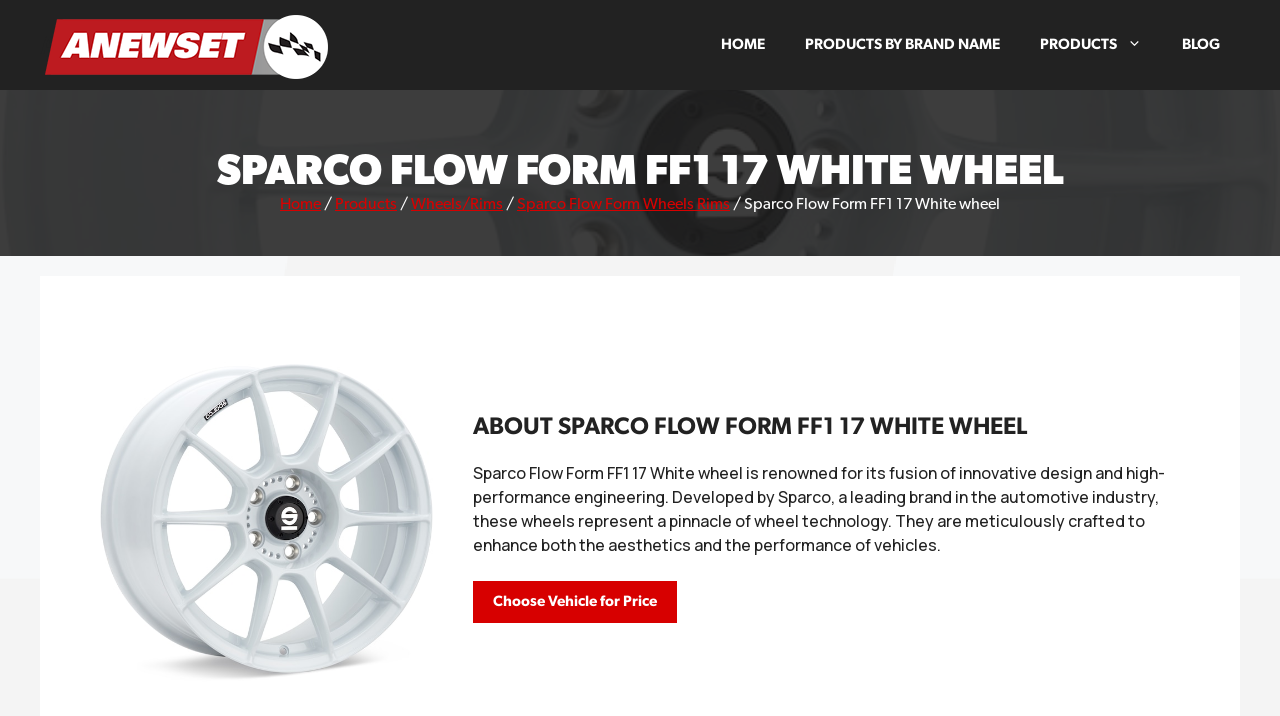

--- FILE ---
content_type: application/javascript
request_url: https://www.anewset.com/wp-content/themes/generatepress_child/script.js
body_size: 417
content:



// Open Search Form Panel on Front Page from Front Page //
$(document).ready(function(){
  $(".search_front_page a").click(function(){
      
      
	var evalFrm = $('#search_form');
      
    var checkval_contact_form = $("#contact_form").css("display");
      
    if(checkval_contact_form == 'block'){
        $("#contact_form").slideUp("fast", function() {
		$('html, body').animate({
			scrollTop: $("#contact_form").offset().top
		});
	});
    }
  
   
	evalFrm.slideDown("fast", function() {
		$('html, body').animate({
			scrollTop: evalFrm.offset().top
		});
	});
	return false;

});

});




// Open Contact Form Panel on Front Page from other pages //
jQuery(function() {
    
	var hash = document.URL.substr(document.URL.indexOf('#') + 1);
	setTimeout(function() {
		if (hash == 'contact_form') {
			var evalFrm = $('#contact_form');
            
            
            
			evalFrm.slideDown("slow", function() {
				$('html, body').animate({
					scrollTop: evalFrm.offset().top
				});
			});

		}
	}, 100);

});



// Open Contact Form Panel on Front Page from Front Page //
$(document).ready(function(){
  $(".contact_front_page a").click(function(){

	var evalFrm = $('#contact_form');
      
    var checkval_contact_form = $("#search_form").css("display");
      
    if(checkval_contact_form == 'block'){
        $("#search_form").slideUp("fast", function() {
		$('html, body').animate({
			scrollTop: $("#search_form").offset().top
		});
	});
    }
   
	evalFrm.slideDown("fast", function() {
		$('html, body').animate({
			scrollTop: evalFrm.offset().top
		});
	});
	return false;

});

});




// Open Success Panel after submit //
jQuery(function() {

	var hash = document.URL.substr(document.URL.indexOf('#') + 1);
	setTimeout(function() {
		if (hash == 'submit_success') {
			var evalFrm = $('#submit_success');
            
            //var checkval_floor_panel = $("#floor_panel").css("display");
            
            $(".cls_submit_success").text("Thanks...one of our staff members will get back to you shortley.");
            
			evalFrm.slideDown("slow", function() {
				$('html, body').animate({
					scrollTop: evalFrm.offset().top
				});
			});
            
           
     
		$('html, body').animate({
			scrollTop: $("#submit_success").offset().top
		});
	
    
		}
	}, 100);

});









--- FILE ---
content_type: image/svg+xml
request_url: https://www.anewset.com/wp-content/themes/generatepress_child/body_flag.svg
body_size: 882
content:
<svg xmlns="http://www.w3.org/2000/svg" width="1014.83" height="627.63" viewBox="0 0 1014.83 627.63"><g transform="translate(-326.91 -262.03)"><path d="M35.71,232.4,4.91,389.07H168.42L199.21,232.4Z" transform="translate(322 185)" fill="#f4f4f4"/><path d="M229.92,77.03l-30.8,156.68h163.5l30.8-156.68Z" transform="translate(322 185)" fill="#f4f4f4"/><path d="M365.87,232.4l-30.8,156.67h163.5l30.8-156.67Z" transform="translate(322 185)" fill="#f4f4f4"/><path d="M560.08,77.03l-30.8,156.68h163.5l30.8-156.68Z" transform="translate(322 185)" fill="#f4f4f4"/><path d="M496.96,392.62l-30.8,156.67h163.5l30.8-156.67Z" transform="translate(322 185)" fill="#f4f4f4"/><path d="M856.24,232.4l-30.8,156.67H988.95l30.79-156.67Z" transform="translate(322 185)" fill="#f4f4f4"/><path d="M632.9,547.98,602.1,704.66H765.61L796.4,547.98Z" transform="translate(322 185)" fill="#f4f4f4"/><path d="M302.75,547.98l-30.8,156.68h163.5l30.8-156.68Z" transform="translate(322 185)" fill="#f4f4f4"/></g></svg>